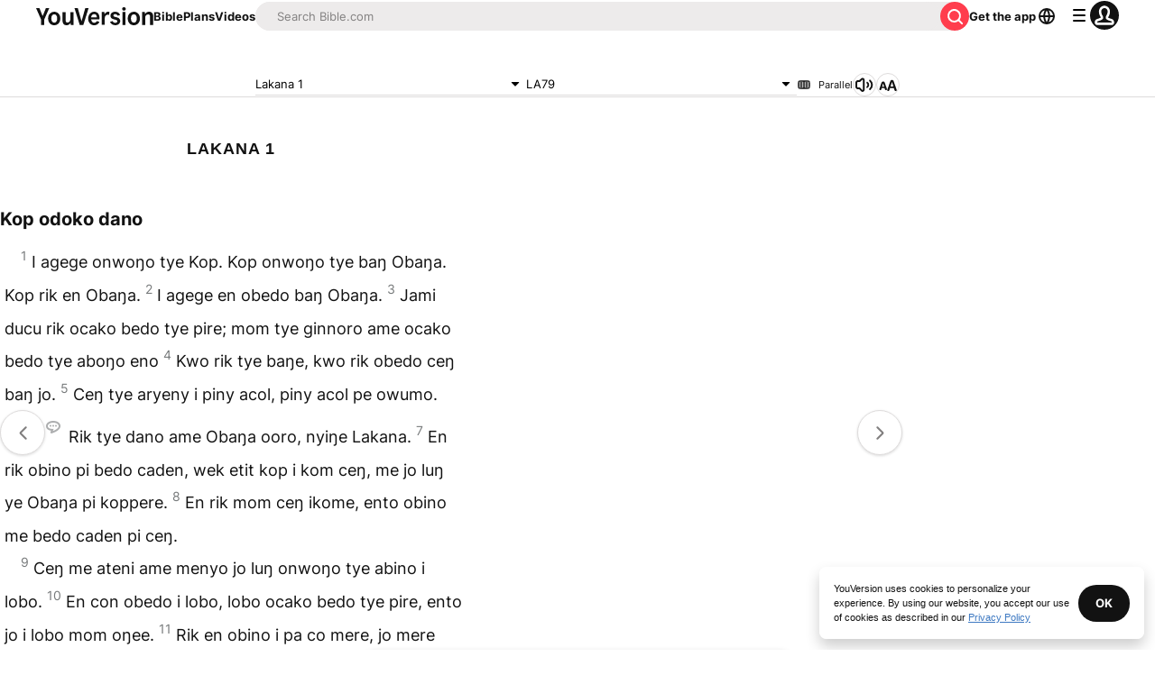

--- FILE ---
content_type: text/javascript; charset=utf-8
request_url: https://app.link/_r?sdk=web2.86.5&branch_key=key_live_jpmoQCKshT4dmEI1OZyuGmlmjffQNTlA&callback=branch_callback__0
body_size: 72
content:
/**/ typeof branch_callback__0 === 'function' && branch_callback__0("1543258031241449016");